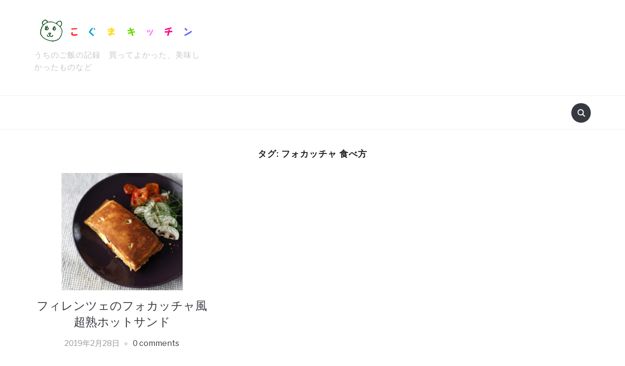

--- FILE ---
content_type: text/html; charset=UTF-8
request_url: https://koguma.pink/archives/tag/%E3%83%95%E3%82%A9%E3%82%AB%E3%83%83%E3%83%81%E3%83%A3-%E9%A3%9F%E3%81%B9%E6%96%B9
body_size: 9485
content:
<!DOCTYPE html>
<html lang="ja">
<head>
<meta charset="UTF-8">
<meta name="viewport" content="width=device-width, initial-scale=1.0">
<link rel="profile" href="http://gmpg.org/xfn/11">
<link rel="pingback" href="https://koguma.pink/xmlrpc.php">
<title>フォカッチャ 食べ方 &#8211; こぐまキッチン</title>
<meta name='robots' content='max-image-preview:large' />
<link rel='dns-prefetch' href='//assets.pinterest.com' />
<link rel='dns-prefetch' href='//fonts.googleapis.com' />
<link rel="alternate" type="application/rss+xml" title="こぐまキッチン &raquo; フィード" href="https://koguma.pink/feed" />
<link rel="alternate" type="application/rss+xml" title="こぐまキッチン &raquo; コメントフィード" href="https://koguma.pink/comments/feed" />
<script id="wpp-js" src="https://koguma.pink/wp-content/plugins/wordpress-popular-posts/assets/js/wpp.min.js?ver=7.3.6" data-sampling="0" data-sampling-rate="100" data-api-url="https://koguma.pink/wp-json/wordpress-popular-posts" data-post-id="0" data-token="b64dcd523b" data-lang="0" data-debug="0" type="text/javascript"></script>
<link rel="alternate" type="application/rss+xml" title="こぐまキッチン &raquo; フォカッチャ 食べ方 タグのフィード" href="https://koguma.pink/archives/tag/%e3%83%95%e3%82%a9%e3%82%ab%e3%83%83%e3%83%81%e3%83%a3-%e9%a3%9f%e3%81%b9%e6%96%b9/feed" />
<script type="text/javascript">
window._wpemojiSettings = {"baseUrl":"https:\/\/s.w.org\/images\/core\/emoji\/14.0.0\/72x72\/","ext":".png","svgUrl":"https:\/\/s.w.org\/images\/core\/emoji\/14.0.0\/svg\/","svgExt":".svg","source":{"concatemoji":"https:\/\/koguma.pink\/wp-includes\/js\/wp-emoji-release.min.js?ver=6.2.8"}};
/*! This file is auto-generated */
!function(e,a,t){var n,r,o,i=a.createElement("canvas"),p=i.getContext&&i.getContext("2d");function s(e,t){p.clearRect(0,0,i.width,i.height),p.fillText(e,0,0);e=i.toDataURL();return p.clearRect(0,0,i.width,i.height),p.fillText(t,0,0),e===i.toDataURL()}function c(e){var t=a.createElement("script");t.src=e,t.defer=t.type="text/javascript",a.getElementsByTagName("head")[0].appendChild(t)}for(o=Array("flag","emoji"),t.supports={everything:!0,everythingExceptFlag:!0},r=0;r<o.length;r++)t.supports[o[r]]=function(e){if(p&&p.fillText)switch(p.textBaseline="top",p.font="600 32px Arial",e){case"flag":return s("\ud83c\udff3\ufe0f\u200d\u26a7\ufe0f","\ud83c\udff3\ufe0f\u200b\u26a7\ufe0f")?!1:!s("\ud83c\uddfa\ud83c\uddf3","\ud83c\uddfa\u200b\ud83c\uddf3")&&!s("\ud83c\udff4\udb40\udc67\udb40\udc62\udb40\udc65\udb40\udc6e\udb40\udc67\udb40\udc7f","\ud83c\udff4\u200b\udb40\udc67\u200b\udb40\udc62\u200b\udb40\udc65\u200b\udb40\udc6e\u200b\udb40\udc67\u200b\udb40\udc7f");case"emoji":return!s("\ud83e\udef1\ud83c\udffb\u200d\ud83e\udef2\ud83c\udfff","\ud83e\udef1\ud83c\udffb\u200b\ud83e\udef2\ud83c\udfff")}return!1}(o[r]),t.supports.everything=t.supports.everything&&t.supports[o[r]],"flag"!==o[r]&&(t.supports.everythingExceptFlag=t.supports.everythingExceptFlag&&t.supports[o[r]]);t.supports.everythingExceptFlag=t.supports.everythingExceptFlag&&!t.supports.flag,t.DOMReady=!1,t.readyCallback=function(){t.DOMReady=!0},t.supports.everything||(n=function(){t.readyCallback()},a.addEventListener?(a.addEventListener("DOMContentLoaded",n,!1),e.addEventListener("load",n,!1)):(e.attachEvent("onload",n),a.attachEvent("onreadystatechange",function(){"complete"===a.readyState&&t.readyCallback()})),(e=t.source||{}).concatemoji?c(e.concatemoji):e.wpemoji&&e.twemoji&&(c(e.twemoji),c(e.wpemoji)))}(window,document,window._wpemojiSettings);
</script>
<style type="text/css">
img.wp-smiley,
img.emoji {
display: inline !important;
border: none !important;
box-shadow: none !important;
height: 1em !important;
width: 1em !important;
margin: 0 0.07em !important;
vertical-align: -0.1em !important;
background: none !important;
padding: 0 !important;
}
</style>
<!-- <link rel='stylesheet' id='wp-block-library-css' href='https://koguma.pink/wp-includes/css/dist/block-library/style.min.css?ver=6.2.8' type='text/css' media='all' /> -->
<!-- <link rel='stylesheet' id='swiper-css-css' href='https://koguma.pink/wp-content/plugins/instagram-widget-by-wpzoom/dist/styles/library/swiper.css?ver=7.4.1' type='text/css' media='all' /> -->
<!-- <link rel='stylesheet' id='dashicons-css' href='https://koguma.pink/wp-includes/css/dashicons.min.css?ver=6.2.8' type='text/css' media='all' /> -->
<!-- <link rel='stylesheet' id='magnific-popup-css' href='https://koguma.pink/wp-content/plugins/instagram-widget-by-wpzoom/dist/styles/library/magnific-popup.css?ver=2.3.2' type='text/css' media='all' /> -->
<!-- <link rel='stylesheet' id='wpz-insta_block-frontend-style-css' href='https://koguma.pink/wp-content/plugins/instagram-widget-by-wpzoom/dist/styles/frontend/index.css?ver=css-4b331c57b581' type='text/css' media='all' /> -->
<!-- <link rel='stylesheet' id='wpzoom-social-icons-block-style-css' href='https://koguma.pink/wp-content/plugins/social-icons-widget-by-wpzoom/block/dist/style-wpzoom-social-icons.css?ver=4.5.4' type='text/css' media='all' /> -->
<!-- <link rel='stylesheet' id='wpzoom-rcb-block-style-css-css' href='https://koguma.pink/wp-content/plugins/recipe-card-blocks-by-wpzoom/dist/blocks.style.build.css?ver=3.4.13' type='text/css' media='all' /> -->
<!-- <link rel='stylesheet' id='wpzoom-rcb-block-icon-fonts-css-css' href='https://koguma.pink/wp-content/plugins/recipe-card-blocks-by-wpzoom/dist/assets/css/icon-fonts.build.css?ver=3.4.13' type='text/css' media='all' /> -->
<!-- <link rel='stylesheet' id='classic-theme-styles-css' href='https://koguma.pink/wp-includes/css/classic-themes.min.css?ver=6.2.8' type='text/css' media='all' /> -->
<link rel="stylesheet" type="text/css" href="//koguma.pink/wp-content/cache/wpfc-minified/9jjz0p4b/80n45.css" media="all"/>
<style id='global-styles-inline-css' type='text/css'>
body{--wp--preset--color--black: #000000;--wp--preset--color--cyan-bluish-gray: #abb8c3;--wp--preset--color--white: #ffffff;--wp--preset--color--pale-pink: #f78da7;--wp--preset--color--vivid-red: #cf2e2e;--wp--preset--color--luminous-vivid-orange: #ff6900;--wp--preset--color--luminous-vivid-amber: #fcb900;--wp--preset--color--light-green-cyan: #7bdcb5;--wp--preset--color--vivid-green-cyan: #00d084;--wp--preset--color--pale-cyan-blue: #8ed1fc;--wp--preset--color--vivid-cyan-blue: #0693e3;--wp--preset--color--vivid-purple: #9b51e0;--wp--preset--gradient--vivid-cyan-blue-to-vivid-purple: linear-gradient(135deg,rgba(6,147,227,1) 0%,rgb(155,81,224) 100%);--wp--preset--gradient--light-green-cyan-to-vivid-green-cyan: linear-gradient(135deg,rgb(122,220,180) 0%,rgb(0,208,130) 100%);--wp--preset--gradient--luminous-vivid-amber-to-luminous-vivid-orange: linear-gradient(135deg,rgba(252,185,0,1) 0%,rgba(255,105,0,1) 100%);--wp--preset--gradient--luminous-vivid-orange-to-vivid-red: linear-gradient(135deg,rgba(255,105,0,1) 0%,rgb(207,46,46) 100%);--wp--preset--gradient--very-light-gray-to-cyan-bluish-gray: linear-gradient(135deg,rgb(238,238,238) 0%,rgb(169,184,195) 100%);--wp--preset--gradient--cool-to-warm-spectrum: linear-gradient(135deg,rgb(74,234,220) 0%,rgb(151,120,209) 20%,rgb(207,42,186) 40%,rgb(238,44,130) 60%,rgb(251,105,98) 80%,rgb(254,248,76) 100%);--wp--preset--gradient--blush-light-purple: linear-gradient(135deg,rgb(255,206,236) 0%,rgb(152,150,240) 100%);--wp--preset--gradient--blush-bordeaux: linear-gradient(135deg,rgb(254,205,165) 0%,rgb(254,45,45) 50%,rgb(107,0,62) 100%);--wp--preset--gradient--luminous-dusk: linear-gradient(135deg,rgb(255,203,112) 0%,rgb(199,81,192) 50%,rgb(65,88,208) 100%);--wp--preset--gradient--pale-ocean: linear-gradient(135deg,rgb(255,245,203) 0%,rgb(182,227,212) 50%,rgb(51,167,181) 100%);--wp--preset--gradient--electric-grass: linear-gradient(135deg,rgb(202,248,128) 0%,rgb(113,206,126) 100%);--wp--preset--gradient--midnight: linear-gradient(135deg,rgb(2,3,129) 0%,rgb(40,116,252) 100%);--wp--preset--duotone--dark-grayscale: url('#wp-duotone-dark-grayscale');--wp--preset--duotone--grayscale: url('#wp-duotone-grayscale');--wp--preset--duotone--purple-yellow: url('#wp-duotone-purple-yellow');--wp--preset--duotone--blue-red: url('#wp-duotone-blue-red');--wp--preset--duotone--midnight: url('#wp-duotone-midnight');--wp--preset--duotone--magenta-yellow: url('#wp-duotone-magenta-yellow');--wp--preset--duotone--purple-green: url('#wp-duotone-purple-green');--wp--preset--duotone--blue-orange: url('#wp-duotone-blue-orange');--wp--preset--font-size--small: 13px;--wp--preset--font-size--medium: 20px;--wp--preset--font-size--large: 36px;--wp--preset--font-size--x-large: 42px;--wp--preset--spacing--20: 0.44rem;--wp--preset--spacing--30: 0.67rem;--wp--preset--spacing--40: 1rem;--wp--preset--spacing--50: 1.5rem;--wp--preset--spacing--60: 2.25rem;--wp--preset--spacing--70: 3.38rem;--wp--preset--spacing--80: 5.06rem;--wp--preset--shadow--natural: 6px 6px 9px rgba(0, 0, 0, 0.2);--wp--preset--shadow--deep: 12px 12px 50px rgba(0, 0, 0, 0.4);--wp--preset--shadow--sharp: 6px 6px 0px rgba(0, 0, 0, 0.2);--wp--preset--shadow--outlined: 6px 6px 0px -3px rgba(255, 255, 255, 1), 6px 6px rgba(0, 0, 0, 1);--wp--preset--shadow--crisp: 6px 6px 0px rgba(0, 0, 0, 1);}:where(.is-layout-flex){gap: 0.5em;}body .is-layout-flow > .alignleft{float: left;margin-inline-start: 0;margin-inline-end: 2em;}body .is-layout-flow > .alignright{float: right;margin-inline-start: 2em;margin-inline-end: 0;}body .is-layout-flow > .aligncenter{margin-left: auto !important;margin-right: auto !important;}body .is-layout-constrained > .alignleft{float: left;margin-inline-start: 0;margin-inline-end: 2em;}body .is-layout-constrained > .alignright{float: right;margin-inline-start: 2em;margin-inline-end: 0;}body .is-layout-constrained > .aligncenter{margin-left: auto !important;margin-right: auto !important;}body .is-layout-constrained > :where(:not(.alignleft):not(.alignright):not(.alignfull)){max-width: var(--wp--style--global--content-size);margin-left: auto !important;margin-right: auto !important;}body .is-layout-constrained > .alignwide{max-width: var(--wp--style--global--wide-size);}body .is-layout-flex{display: flex;}body .is-layout-flex{flex-wrap: wrap;align-items: center;}body .is-layout-flex > *{margin: 0;}:where(.wp-block-columns.is-layout-flex){gap: 2em;}.has-black-color{color: var(--wp--preset--color--black) !important;}.has-cyan-bluish-gray-color{color: var(--wp--preset--color--cyan-bluish-gray) !important;}.has-white-color{color: var(--wp--preset--color--white) !important;}.has-pale-pink-color{color: var(--wp--preset--color--pale-pink) !important;}.has-vivid-red-color{color: var(--wp--preset--color--vivid-red) !important;}.has-luminous-vivid-orange-color{color: var(--wp--preset--color--luminous-vivid-orange) !important;}.has-luminous-vivid-amber-color{color: var(--wp--preset--color--luminous-vivid-amber) !important;}.has-light-green-cyan-color{color: var(--wp--preset--color--light-green-cyan) !important;}.has-vivid-green-cyan-color{color: var(--wp--preset--color--vivid-green-cyan) !important;}.has-pale-cyan-blue-color{color: var(--wp--preset--color--pale-cyan-blue) !important;}.has-vivid-cyan-blue-color{color: var(--wp--preset--color--vivid-cyan-blue) !important;}.has-vivid-purple-color{color: var(--wp--preset--color--vivid-purple) !important;}.has-black-background-color{background-color: var(--wp--preset--color--black) !important;}.has-cyan-bluish-gray-background-color{background-color: var(--wp--preset--color--cyan-bluish-gray) !important;}.has-white-background-color{background-color: var(--wp--preset--color--white) !important;}.has-pale-pink-background-color{background-color: var(--wp--preset--color--pale-pink) !important;}.has-vivid-red-background-color{background-color: var(--wp--preset--color--vivid-red) !important;}.has-luminous-vivid-orange-background-color{background-color: var(--wp--preset--color--luminous-vivid-orange) !important;}.has-luminous-vivid-amber-background-color{background-color: var(--wp--preset--color--luminous-vivid-amber) !important;}.has-light-green-cyan-background-color{background-color: var(--wp--preset--color--light-green-cyan) !important;}.has-vivid-green-cyan-background-color{background-color: var(--wp--preset--color--vivid-green-cyan) !important;}.has-pale-cyan-blue-background-color{background-color: var(--wp--preset--color--pale-cyan-blue) !important;}.has-vivid-cyan-blue-background-color{background-color: var(--wp--preset--color--vivid-cyan-blue) !important;}.has-vivid-purple-background-color{background-color: var(--wp--preset--color--vivid-purple) !important;}.has-black-border-color{border-color: var(--wp--preset--color--black) !important;}.has-cyan-bluish-gray-border-color{border-color: var(--wp--preset--color--cyan-bluish-gray) !important;}.has-white-border-color{border-color: var(--wp--preset--color--white) !important;}.has-pale-pink-border-color{border-color: var(--wp--preset--color--pale-pink) !important;}.has-vivid-red-border-color{border-color: var(--wp--preset--color--vivid-red) !important;}.has-luminous-vivid-orange-border-color{border-color: var(--wp--preset--color--luminous-vivid-orange) !important;}.has-luminous-vivid-amber-border-color{border-color: var(--wp--preset--color--luminous-vivid-amber) !important;}.has-light-green-cyan-border-color{border-color: var(--wp--preset--color--light-green-cyan) !important;}.has-vivid-green-cyan-border-color{border-color: var(--wp--preset--color--vivid-green-cyan) !important;}.has-pale-cyan-blue-border-color{border-color: var(--wp--preset--color--pale-cyan-blue) !important;}.has-vivid-cyan-blue-border-color{border-color: var(--wp--preset--color--vivid-cyan-blue) !important;}.has-vivid-purple-border-color{border-color: var(--wp--preset--color--vivid-purple) !important;}.has-vivid-cyan-blue-to-vivid-purple-gradient-background{background: var(--wp--preset--gradient--vivid-cyan-blue-to-vivid-purple) !important;}.has-light-green-cyan-to-vivid-green-cyan-gradient-background{background: var(--wp--preset--gradient--light-green-cyan-to-vivid-green-cyan) !important;}.has-luminous-vivid-amber-to-luminous-vivid-orange-gradient-background{background: var(--wp--preset--gradient--luminous-vivid-amber-to-luminous-vivid-orange) !important;}.has-luminous-vivid-orange-to-vivid-red-gradient-background{background: var(--wp--preset--gradient--luminous-vivid-orange-to-vivid-red) !important;}.has-very-light-gray-to-cyan-bluish-gray-gradient-background{background: var(--wp--preset--gradient--very-light-gray-to-cyan-bluish-gray) !important;}.has-cool-to-warm-spectrum-gradient-background{background: var(--wp--preset--gradient--cool-to-warm-spectrum) !important;}.has-blush-light-purple-gradient-background{background: var(--wp--preset--gradient--blush-light-purple) !important;}.has-blush-bordeaux-gradient-background{background: var(--wp--preset--gradient--blush-bordeaux) !important;}.has-luminous-dusk-gradient-background{background: var(--wp--preset--gradient--luminous-dusk) !important;}.has-pale-ocean-gradient-background{background: var(--wp--preset--gradient--pale-ocean) !important;}.has-electric-grass-gradient-background{background: var(--wp--preset--gradient--electric-grass) !important;}.has-midnight-gradient-background{background: var(--wp--preset--gradient--midnight) !important;}.has-small-font-size{font-size: var(--wp--preset--font-size--small) !important;}.has-medium-font-size{font-size: var(--wp--preset--font-size--medium) !important;}.has-large-font-size{font-size: var(--wp--preset--font-size--large) !important;}.has-x-large-font-size{font-size: var(--wp--preset--font-size--x-large) !important;}
.wp-block-navigation a:where(:not(.wp-element-button)){color: inherit;}
:where(.wp-block-columns.is-layout-flex){gap: 2em;}
.wp-block-pullquote{font-size: 1.5em;line-height: 1.6;}
</style>
<!-- <link rel='stylesheet' id='wordpress-popular-posts-css-css' href='https://koguma.pink/wp-content/plugins/wordpress-popular-posts/assets/css/wpp.css?ver=7.3.6' type='text/css' media='all' /> -->
<!-- <link rel='stylesheet' id='wpz-shortcodes-css' href='https://koguma.pink/wp-content/themes/foodica/functions/wpzoom/assets/css/shortcodes.css?ver=6.2.8' type='text/css' media='all' /> -->
<!-- <link rel='stylesheet' id='zoom-font-awesome-css' href='https://koguma.pink/wp-content/themes/foodica/functions/wpzoom/assets/css/font-awesome.min.css?ver=6.2.8' type='text/css' media='all' /> -->
<link rel="stylesheet" type="text/css" href="//koguma.pink/wp-content/cache/wpfc-minified/qw4r3390/o8zd.css" media="all"/>
<link rel='stylesheet' id='foodica-google-fonts-css' href='//fonts.googleapis.com/css?family=Libre+Franklin%3Aregular%2Citalic%2C100%2C200%2C300%2C500%2C600%2C700%2C800%2C900%7CAnnie+Use+Your+Telescope%3Aregular%7CRoboto+Condensed%3Aregular%2Citalic%2C100%2C200%2C300%2C500%2C600%2C700%2C800%2C900%7CCabin%3Aregular%2Citalic%2C500%2C600%2C700%7CRoboto+Slab%3Aregular%2C100%2C200%2C300%2C500%2C600%2C700%2C800%2C900%26subset%3Dlatin%2C&#038;ver=6.2.8' type='text/css' media='all' />
<!-- <link rel='stylesheet' id='foodica-style-css' href='https://koguma.pink/wp-content/themes/foodica/style.css?ver=2.5.3' type='text/css' media='all' /> -->
<!-- <link rel='stylesheet' id='media-queries-css' href='https://koguma.pink/wp-content/themes/foodica/css/media-queries.css?ver=2.5.3' type='text/css' media='all' /> -->
<link rel="stylesheet" type="text/css" href="//koguma.pink/wp-content/cache/wpfc-minified/2f4gbvd9/4603.css" media="all"/>
<link rel='stylesheet' id='foodica-google-font-default-css' href='//fonts.googleapis.com/css?family=Cabin%3A400%2C700%7CAnnie+Use+Your+Telescope%7CRoboto+Condensed%3A400%2C700%7CLibre+Franklin%3A400%2C400i%2C600%2C600i%2C700%2C700i%7CRoboto+Slab%3A300%2C400%2C700&#038;subset=cyrillic%2Ccyrillic-ext%2Cgreek%2Cgreek-ext%2Clatin-ext&#038;ver=6.2.8' type='text/css' media='all' />
<!-- <link rel='stylesheet' id='foodica-style-color-default-css' href='https://koguma.pink/wp-content/themes/foodica/styles/default.css?ver=2.5.3' type='text/css' media='all' /> -->
<!-- <link rel='stylesheet' id='wpzoom-social-icons-socicon-css' href='https://koguma.pink/wp-content/plugins/social-icons-widget-by-wpzoom/assets/css/wpzoom-socicon.css?ver=1768492495' type='text/css' media='all' /> -->
<!-- <link rel='stylesheet' id='wpzoom-social-icons-genericons-css' href='https://koguma.pink/wp-content/plugins/social-icons-widget-by-wpzoom/assets/css/genericons.css?ver=1768492495' type='text/css' media='all' /> -->
<!-- <link rel='stylesheet' id='wpzoom-social-icons-academicons-css' href='https://koguma.pink/wp-content/plugins/social-icons-widget-by-wpzoom/assets/css/academicons.min.css?ver=1768492495' type='text/css' media='all' /> -->
<!-- <link rel='stylesheet' id='wpzoom-social-icons-font-awesome-3-css' href='https://koguma.pink/wp-content/plugins/social-icons-widget-by-wpzoom/assets/css/font-awesome-3.min.css?ver=1768492495' type='text/css' media='all' /> -->
<!-- <link rel='stylesheet' id='wpzoom-social-icons-styles-css' href='https://koguma.pink/wp-content/plugins/social-icons-widget-by-wpzoom/assets/css/wpzoom-social-icons-styles.css?ver=1768492495' type='text/css' media='all' /> -->
<!-- <link rel='stylesheet' id='wzslider-css' href='https://koguma.pink/wp-content/themes/foodica/functions/wpzoom/assets/css/wzslider.css?ver=6.2.8' type='text/css' media='all' /> -->
<!-- <link rel='stylesheet' id='wpzoom-custom-css' href='https://koguma.pink/wp-content/themes/foodica/custom.css?ver=6.2.8' type='text/css' media='all' /> -->
<link rel="stylesheet" type="text/css" href="//koguma.pink/wp-content/cache/wpfc-minified/lxuek265/80mik.css" media="all"/>
<link rel='preload' as='font'  id='wpzoom-social-icons-font-academicons-woff2-css' href='https://koguma.pink/wp-content/plugins/social-icons-widget-by-wpzoom/assets/font/academicons.woff2?v=1.9.2'  type='font/woff2' crossorigin />
<link rel='preload' as='font'  id='wpzoom-social-icons-font-fontawesome-3-woff2-css' href='https://koguma.pink/wp-content/plugins/social-icons-widget-by-wpzoom/assets/font/fontawesome-webfont.woff2?v=4.7.0'  type='font/woff2' crossorigin />
<link rel='preload' as='font'  id='wpzoom-social-icons-font-genericons-woff-css' href='https://koguma.pink/wp-content/plugins/social-icons-widget-by-wpzoom/assets/font/Genericons.woff'  type='font/woff' crossorigin />
<link rel='preload' as='font'  id='wpzoom-social-icons-font-socicon-woff2-css' href='https://koguma.pink/wp-content/plugins/social-icons-widget-by-wpzoom/assets/font/socicon.woff2?v=4.5.4'  type='font/woff2' crossorigin />
<script type='text/javascript' src='https://koguma.pink/wp-includes/js/jquery/jquery.min.js?ver=3.6.4' id='jquery-core-js'></script>
<script type='text/javascript' src='https://koguma.pink/wp-includes/js/jquery/jquery-migrate.min.js?ver=3.4.0' id='jquery-migrate-js'></script>
<script type='text/javascript' src='https://koguma.pink/wp-includes/js/underscore.min.js?ver=1.13.4' id='underscore-js'></script>
<script type='text/javascript' id='wp-util-js-extra'>
/* <![CDATA[ */
var _wpUtilSettings = {"ajax":{"url":"\/wp-admin\/admin-ajax.php"}};
/* ]]> */
</script>
<script type='text/javascript' src='https://koguma.pink/wp-includes/js/wp-util.min.js?ver=6.2.8' id='wp-util-js'></script>
<script type='text/javascript' src='https://koguma.pink/wp-content/plugins/instagram-widget-by-wpzoom/dist/scripts/library/magnific-popup.js?ver=1768492497' id='magnific-popup-js'></script>
<script type='text/javascript' src='https://koguma.pink/wp-content/plugins/instagram-widget-by-wpzoom/dist/scripts/library/swiper.js?ver=7.4.1' id='swiper-js-js'></script>
<script type='text/javascript' src='https://koguma.pink/wp-content/plugins/instagram-widget-by-wpzoom/dist/scripts/frontend/block.js?ver=6c9dcb21b2da662ca82d' id='wpz-insta_block-frontend-script-js'></script>
<script type='text/javascript' src='https://koguma.pink/wp-content/themes/foodica/js/init.js?ver=6.2.8' id='wpzoom-init-js'></script>
<link rel="https://api.w.org/" href="https://koguma.pink/wp-json/" /><link rel="alternate" type="application/json" href="https://koguma.pink/wp-json/wp/v2/tags/476" /><link rel="EditURI" type="application/rsd+xml" title="RSD" href="https://koguma.pink/xmlrpc.php?rsd" />
<link rel="wlwmanifest" type="application/wlwmanifest+xml" href="https://koguma.pink/wp-includes/wlwmanifest.xml" />
<meta name="generator" content="WordPress 6.2.8" />
<style id="wpp-loading-animation-styles">@-webkit-keyframes bgslide{from{background-position-x:0}to{background-position-x:-200%}}@keyframes bgslide{from{background-position-x:0}to{background-position-x:-200%}}.wpp-widget-block-placeholder,.wpp-shortcode-placeholder{margin:0 auto;width:60px;height:3px;background:#dd3737;background:linear-gradient(90deg,#dd3737 0%,#571313 10%,#dd3737 100%);background-size:200% auto;border-radius:3px;-webkit-animation:bgslide 1s infinite linear;animation:bgslide 1s infinite linear}</style>
<!-- WPZOOM Theme / Framework -->
<meta name="generator" content="Foodica 2.5.3" />
<meta name="generator" content="WPZOOM Framework 1.7.0" />
<!-- Begin Theme Custom CSS -->
<style type="text/css" id="foodica-custom-css">
.top-navbar{display:none;}
</style>
<!-- End Theme Custom CSS -->
<style type="text/css">.recentcomments a{display:inline !important;padding:0 !important;margin:0 !important;}</style><link rel="icon" href="https://koguma.pink/wp-content/uploads/2019/04/cropped-logo-32x32.png" sizes="32x32" />
<link rel="icon" href="https://koguma.pink/wp-content/uploads/2019/04/cropped-logo-192x192.png" sizes="192x192" />
<link rel="apple-touch-icon" href="https://koguma.pink/wp-content/uploads/2019/04/cropped-logo-180x180.png" />
<meta name="msapplication-TileImage" content="https://koguma.pink/wp-content/uploads/2019/04/cropped-logo-270x270.png" />
</head>
<body class="archive tag tag-476 wp-custom-logo">
<div class="page-wrap">
<header class="site-header">
<nav class="top-navbar" role="navigation">
<div class="inner-wrap">
<div class="header_social">
</div>
<div id="navbar-top">
</div><!-- #navbar-top -->
</div><!-- ./inner-wrap -->
</nav><!-- .navbar -->
<div class="clear"></div>
<div class="inner-wrap">
<div class="navbar-brand-wpz left-align">
<a href="https://koguma.pink/" class="custom-logo-link" rel="home" itemprop="url"><img width="600" height="96" src="https://koguma.pink/wp-content/uploads/2020/08/cropped-cropped-logo-600x96.png" class="custom-logo" alt="こぐまキッチン" decoding="async" loading="lazy" itemprop="logo" srcset="https://koguma.pink/wp-content/uploads/2020/08/cropped-cropped-logo.png 600w, https://koguma.pink/wp-content/uploads/2020/08/cropped-cropped-logo-300x48.png 300w, https://koguma.pink/wp-content/uploads/2020/08/cropped-cropped-logo-344x55.png 344w" sizes="(max-width: 600px) 100vw, 600px" /></a>
<p class="tagline">うちのご飯の記録　買ってよかった、美味しかったものなど</p>
</div><!-- .navbar-brand -->
<div class="adv">
<a href=""><img src="" alt="" /></a>
</div><!-- /.adv --> <div class="clear"></div>
</div>
<nav class="main-navbar" role="navigation">
<div class="inner-wrap">
<div id="sb-search" class="sb-search">
<form method="get" id="searchform" action="https://koguma.pink/">
<input type="search" class="sb-search-input" placeholder="検索してね。"  name="s" id="s" />
<input type="submit" id="searchsubmit" class="sb-search-submit" value="Search" />
<span class="sb-icon-search"></span>
</form>                </div>
<div class="navbar-header-main">
</div>
<div id="navbar-main">
</div><!-- #navbar-main -->
</div><!-- ./inner-wrap -->
</nav><!-- .navbar -->
<div class="clear"></div>
</header><!-- .site-header -->
<div class="inner-wrap">
<main id="main" class="site-main" role="main">
<section class="content-area full-layout">
<h2 class="section-title">タグ: <span>フォカッチャ 食べ方</span></h2>
<section id="recent-posts" class="recent-posts">
<article id="post-242" class="regular-post post-242 post type-post status-publish format-standard has-post-thumbnail hentry category-7 category-1 tag-478 tag-246 tag-475 tag-477 tag-476 tag-242">
<div class="post-thumb"><a href="https://koguma.pink/archives/242" title="フィレンツェのフォカッチャ風  超熟ホットサンド">
<img width="248" height="240" src="https://koguma.pink/wp-content/uploads/2019/02/41f46b1d232fe600a82e991f2536cd89.jpg" class="attachment-loop size-loop wp-post-image" alt="" decoding="async" srcset="https://koguma.pink/wp-content/uploads/2019/02/41f46b1d232fe600a82e991f2536cd89.jpg 600w, https://koguma.pink/wp-content/uploads/2019/02/41f46b1d232fe600a82e991f2536cd89-300x291.jpg 300w" sizes="(max-width: 248px) 100vw, 248px" />            </a></div>
<section class="entry-body">
<h3 class="entry-title"><a href="https://koguma.pink/archives/242" rel="bookmark">フィレンツェのフォカッチャ風  超熟ホットサンド</a></h3>
<div class="entry-meta">
<span class="entry-date"><time class="entry-date" datetime="2019-02-28T14:38:06+09:00">2019年2月28日</time></span>                         <span class="comments-link"><a href="https://koguma.pink/archives/242#respond">0 comments</a></span>
</div>
<div class="entry-content">
<p>昔、旅先のフィレンツェで食べた熱々のフォカッチャの味が忘れられずにいたのですが、昨日スーパーで目にしたパスコの超熟フォカッチャとバウルーで再現できるかもしれないと思い、朝食に作ってみました。 イタリアで食べたフォカッチャ [&hellip;]</p>
</div>
<div class="readmore_button">
<a href="https://koguma.pink/archives/242" title="Permalink to フィレンツェのフォカッチャ風  超熟ホットサンド" rel="bookmark">続きを読む</a>
</div>
</section>
<div class="clearfix"></div>
</article><!-- #post-242 -->
</section><!-- .recent-posts -->
<div class="navigation"></div>
</section><!-- .content-area -->
<div class="clear"></div>
</main><!-- .site-main -->

</div><!-- ./inner-wrap -->
<footer id="colophon" class="site-footer" role="contentinfo">
<section class="site-widgetized-section section-footer">
<div class="widgets clearfix">
<div class="widget zoom-instagram-widget" id="wpzoom_instagram_widget-2"><h3 class="title">Instagram</h3><div class="clear"></div></div>
</div>
</section><!-- .site-widgetized-section -->
<div class="inner-wrap">
<div class="footer-widgets widgets widget-columns-3">
<div class="column">
<div class="widget feature-posts" id="wpzoom-feature-posts-2"><h3 class="title">最新記事</h3><ul class="feature-posts-list"><li><div class="post-thumb"><a href="https://koguma.pink/archives/4796"><img src="https://koguma.pink/wp-content/uploads/2025/08/11bc5491e2609ae9e3ebce73964dac12-120x120.png" height="120" width="120" alt="【失敗しない】コーヒーゼリー 完全版 レシピ" /></a></div><h3><a href="https://koguma.pink/archives/4796">【失敗しない】コーヒーゼリー 完全版 レシピ</a></h3><br /><small>2025年8月21日</small> <br /><div class="clear"></div></li><li><div class="post-thumb"><a href="https://koguma.pink/archives/4754"><img src="https://koguma.pink/wp-content/uploads/2024/10/a3ac745a4fdeba8ae84393b7655a3217-120x120.jpg" height="120" width="120" alt="【低温調理器で】旨味たっぷり やわらか煮豚" /></a></div><h3><a href="https://koguma.pink/archives/4754">【低温調理器で】旨味たっぷり やわらか煮豚</a></h3><br /><small>2024年10月8日</small> <br /><div class="clear"></div></li><li><div class="post-thumb"><a href="https://koguma.pink/archives/4515"><img src="https://koguma.pink/wp-content/uploads/2024/09/275cde3e76c8db9330efe911cb95e952-120x120.jpg" height="120" width="120" alt="【便利キッチングッズ 】地味に手放せないキッチンアイテム ランキング 2024" /></a></div><h3><a href="https://koguma.pink/archives/4515">【便利キッチングッズ 】地味に手放せないキッチンアイテム ランキング 2024</a></h3><br /><small>2024年9月21日</small> <br /><div class="clear"></div></li></ul><div class="clear"></div><div class="clear"></div></div>                        </div><!-- .column -->
<div class="column">
<div class="widget widget_categories" id="categories-3"><h3 class="title">カテゴリー</h3>
<ul>
<li class="cat-item cat-item-813"><a href="https://koguma.pink/archives/category/%e4%be%bf%e5%88%a9%e3%82%ad%e3%83%83%e3%83%81%e3%83%b3%e9%81%93%e5%85%b7">便利キッチン道具</a> (3)
</li>
<li class="cat-item cat-item-1"><a href="https://koguma.pink/archives/category/%e6%9c%aa%e5%88%86%e9%a1%9e">食</a> (141)
<ul class='children'>
<li class="cat-item cat-item-6"><a href="https://koguma.pink/archives/category/%e6%9c%aa%e5%88%86%e9%a1%9e/%e3%81%8a%e3%81%99%e3%81%99%e3%82%81%e9%a3%9f%e5%93%81-%e8%aa%bf%e5%91%b3%e6%96%99">おすすめ 食品/調味料</a> (18)
</li>
<li class="cat-item cat-item-15"><a href="https://koguma.pink/archives/category/%e6%9c%aa%e5%88%86%e9%a1%9e/%e3%81%8a%e3%81%a4%e3%81%be%e3%81%bf%e3%83%ac%e3%82%b7%e3%83%94">おつまみレシピ</a> (38)
</li>
<li class="cat-item cat-item-12"><a href="https://koguma.pink/archives/category/%e6%9c%aa%e5%88%86%e9%a1%9e/%e3%81%8a%e3%82%84%e3%81%a4">おやつ</a> (12)
</li>
<li class="cat-item cat-item-13"><a href="https://koguma.pink/archives/category/%e6%9c%aa%e5%88%86%e9%a1%9e/%e3%81%8b%e3%81%91%e3%82%8b%e3%81%a0%e3%81%91%e3%81%a7%e3%81%8a%e3%81%8b%e3%81%9a%e3%81%8c%e3%81%a7%e3%81%8d%e3%82%8b%e3%82%bf%e3%83%ac%e3%83%bb%e3%82%bd%e3%83%bc%e3%82%b9">かけるだけでおかずができるタレ・ソース</a> (10)
</li>
<li class="cat-item cat-item-10"><a href="https://koguma.pink/archives/category/%e6%9c%aa%e5%88%86%e9%a1%9e/%e3%82%b3%e3%82%b9%e3%83%88%e3%82%b3-%e3%81%8a%e3%81%99%e3%81%99%e3%82%81">コストコ おすすめ</a> (4)
</li>
<li class="cat-item cat-item-11"><a href="https://koguma.pink/archives/category/%e6%9c%aa%e5%88%86%e9%a1%9e/%e3%82%b5%e3%83%a9%e3%83%80">サラダ</a> (14)
</li>
<li class="cat-item cat-item-8"><a href="https://koguma.pink/archives/category/%e6%9c%aa%e5%88%86%e9%a1%9e/%e3%82%b9%e3%83%bc%e3%83%97">スープ</a> (8)
</li>
<li class="cat-item cat-item-7"><a href="https://koguma.pink/archives/category/%e6%9c%aa%e5%88%86%e9%a1%9e/%e3%83%90%e3%82%a6%e3%83%ab%e3%83%bc">バウルー</a> (3)
</li>
<li class="cat-item cat-item-4"><a href="https://koguma.pink/archives/category/%e6%9c%aa%e5%88%86%e9%a1%9e/%e3%83%a1%e3%82%a4%e3%83%b3%e3%81%ae%e3%81%8a%e3%81%8b%e3%81%9a">メインのおかず</a> (51)
</li>
<li class="cat-item cat-item-16"><a href="https://koguma.pink/archives/category/%e6%9c%aa%e5%88%86%e9%a1%9e/%e4%bd%8e%e6%b8%a9%e8%aa%bf%e7%90%86%e5%99%a8-%e3%83%ac%e3%82%b7%e3%83%94">低温調理器 レシピ</a> (11)
</li>
<li class="cat-item cat-item-3"><a href="https://koguma.pink/archives/category/%e6%9c%aa%e5%88%86%e9%a1%9e/%e7%b0%a1%e5%8d%98%e3%81%8a%e3%81%8b%e3%81%9a">簡単おかず</a> (66)
</li>
<li class="cat-item cat-item-9"><a href="https://koguma.pink/archives/category/%e6%9c%aa%e5%88%86%e9%a1%9e/%e8%a9%a6%e3%81%97%e3%81%a6%e3%81%bf%e3%81%9f">試してみた</a> (13)
</li>
<li class="cat-item cat-item-661"><a href="https://koguma.pink/archives/category/%e6%9c%aa%e5%88%86%e9%a1%9e/%e9%9b%bb%e6%b0%97%e5%9c%a7%e5%8a%9b%e9%8d%8b%e3%80%80%e3%83%ac%e3%82%b7%e3%83%94">電気圧力鍋　レシピ</a> (2)
</li>
</ul>
</li>
</ul>
<div class="clear"></div></div>                        </div><!-- .column -->
<div class="column">
<div class="widget widget_archive" id="archives-3"><h3 class="title">アーカイブ</h3>
<ul>
<li><a href='https://koguma.pink/archives/date/2025/11'>2025年11月</a>&nbsp;(1)</li>
<li><a href='https://koguma.pink/archives/date/2025/09'>2025年9月</a>&nbsp;(1)</li>
<li><a href='https://koguma.pink/archives/date/2025/08'>2025年8月</a>&nbsp;(1)</li>
<li><a href='https://koguma.pink/archives/date/2024/10'>2024年10月</a>&nbsp;(3)</li>
<li><a href='https://koguma.pink/archives/date/2024/09'>2024年9月</a>&nbsp;(9)</li>
<li><a href='https://koguma.pink/archives/date/2024/02'>2024年2月</a>&nbsp;(9)</li>
<li><a href='https://koguma.pink/archives/date/2024/01'>2024年1月</a>&nbsp;(3)</li>
<li><a href='https://koguma.pink/archives/date/2023/08'>2023年8月</a>&nbsp;(1)</li>
<li><a href='https://koguma.pink/archives/date/2023/07'>2023年7月</a>&nbsp;(1)</li>
<li><a href='https://koguma.pink/archives/date/2023/06'>2023年6月</a>&nbsp;(4)</li>
<li><a href='https://koguma.pink/archives/date/2023/05'>2023年5月</a>&nbsp;(2)</li>
<li><a href='https://koguma.pink/archives/date/2023/04'>2023年4月</a>&nbsp;(1)</li>
<li><a href='https://koguma.pink/archives/date/2023/01'>2023年1月</a>&nbsp;(4)</li>
<li><a href='https://koguma.pink/archives/date/2022/06'>2022年6月</a>&nbsp;(3)</li>
<li><a href='https://koguma.pink/archives/date/2022/02'>2022年2月</a>&nbsp;(6)</li>
<li><a href='https://koguma.pink/archives/date/2021/12'>2021年12月</a>&nbsp;(1)</li>
<li><a href='https://koguma.pink/archives/date/2021/09'>2021年9月</a>&nbsp;(1)</li>
<li><a href='https://koguma.pink/archives/date/2021/08'>2021年8月</a>&nbsp;(2)</li>
<li><a href='https://koguma.pink/archives/date/2021/06'>2021年6月</a>&nbsp;(1)</li>
<li><a href='https://koguma.pink/archives/date/2021/01'>2021年1月</a>&nbsp;(1)</li>
<li><a href='https://koguma.pink/archives/date/2020/11'>2020年11月</a>&nbsp;(1)</li>
<li><a href='https://koguma.pink/archives/date/2020/10'>2020年10月</a>&nbsp;(5)</li>
<li><a href='https://koguma.pink/archives/date/2020/09'>2020年9月</a>&nbsp;(3)</li>
<li><a href='https://koguma.pink/archives/date/2020/08'>2020年8月</a>&nbsp;(6)</li>
<li><a href='https://koguma.pink/archives/date/2020/07'>2020年7月</a>&nbsp;(8)</li>
<li><a href='https://koguma.pink/archives/date/2020/06'>2020年6月</a>&nbsp;(1)</li>
<li><a href='https://koguma.pink/archives/date/2020/05'>2020年5月</a>&nbsp;(3)</li>
<li><a href='https://koguma.pink/archives/date/2020/02'>2020年2月</a>&nbsp;(1)</li>
<li><a href='https://koguma.pink/archives/date/2020/01'>2020年1月</a>&nbsp;(12)</li>
<li><a href='https://koguma.pink/archives/date/2019/12'>2019年12月</a>&nbsp;(1)</li>
<li><a href='https://koguma.pink/archives/date/2019/10'>2019年10月</a>&nbsp;(1)</li>
<li><a href='https://koguma.pink/archives/date/2019/09'>2019年9月</a>&nbsp;(2)</li>
<li><a href='https://koguma.pink/archives/date/2019/08'>2019年8月</a>&nbsp;(9)</li>
<li><a href='https://koguma.pink/archives/date/2019/07'>2019年7月</a>&nbsp;(5)</li>
<li><a href='https://koguma.pink/archives/date/2019/06'>2019年6月</a>&nbsp;(3)</li>
<li><a href='https://koguma.pink/archives/date/2019/05'>2019年5月</a>&nbsp;(2)</li>
<li><a href='https://koguma.pink/archives/date/2019/04'>2019年4月</a>&nbsp;(4)</li>
<li><a href='https://koguma.pink/archives/date/2019/03'>2019年3月</a>&nbsp;(12)</li>
<li><a href='https://koguma.pink/archives/date/2019/02'>2019年2月</a>&nbsp;(8)</li>
</ul>
<div class="clear"></div></div>                        </div><!-- .column -->
<div class="clear"></div>
</div><!-- .footer-widgets -->
</div>
<div class="footer-menu">
</div>
<div class="site-info">
<span class="copyright">Copyright &copy; 2026 こぐまキッチン</span>
<br /><br /><a href = "https://koguma.pink/privacy-policy">プライバシーポリシー</a><br /><br />
</div><!-- .site-info -->
</footer><!-- #colophon -->
</div>
<script>(function($){$(document).ready(function(){});})(jQuery);</script><script type='text/javascript' id='wpzoom-rcb-block-script-js-extra'>
/* <![CDATA[ */
var wpzoomRecipeCard = {"restURL":"https:\/\/koguma.pink\/wp-json\/","siteURL":"https:\/\/koguma.pink","pluginURL":"https:\/\/koguma.pink\/wp-content\/plugins\/recipe-card-blocks-by-wpzoom\/","storeURL":"https:\/\/recipecard.io\/","homeURL":"https:\/\/koguma.pink\/","permalinks":"\/archives\/%post_id%","ajax_url":"https:\/\/koguma.pink\/wp-admin\/admin-ajax.php","nonce":"1bdd957d25","api_nonce":"b64dcd523b"};
/* ]]> */
</script>
<script type='text/javascript' src='https://koguma.pink/wp-content/plugins/recipe-card-blocks-by-wpzoom/dist/assets/js/script.js?ver=3.4.13' id='wpzoom-rcb-block-script-js'></script>
<script type='text/javascript' src='https://assets.pinterest.com/js/pinit.js?ver=6.2.8' id='wpzoom-rcb-block-pinit-js'></script>
<script type='text/javascript' src='https://koguma.pink/wp-content/plugins/instagram-widget-by-wpzoom/dist/scripts/library/lazy.js?ver=1768492497' id='zoom-instagram-widget-lazy-load-js'></script>
<script type='text/javascript' id='zoom-instagram-widget-js-extra'>
/* <![CDATA[ */
var wpzInstaAjax = {"ajaxurl":"https:\/\/koguma.pink\/wp-admin\/admin-ajax.php","nonce":"04a71eb928"};
/* ]]> */
</script>
<script type='text/javascript' src='https://koguma.pink/wp-content/plugins/instagram-widget-by-wpzoom/dist/scripts/frontend/index.js?ver=2.3.2' id='zoom-instagram-widget-js'></script>
<script type='text/javascript' src='https://koguma.pink/wp-content/themes/foodica/js/jquery.slicknav.min.js?ver=2.5.3' id='slicknav-js'></script>
<script type='text/javascript' src='https://koguma.pink/wp-content/themes/foodica/js/flickity.pkgd.min.js?ver=2.5.3' id='flickity-js'></script>
<script type='text/javascript' src='https://koguma.pink/wp-content/themes/foodica/js/jquery.fitvids.js?ver=2.5.3' id='fitvids-js'></script>
<script type='text/javascript' src='https://koguma.pink/wp-content/themes/foodica/js/superfish.min.js?ver=2.5.3' id='superfish-js'></script>
<script type='text/javascript' src='https://koguma.pink/wp-content/themes/foodica/js/search_button.js?ver=2.5.3' id='search_button-js'></script>
<script type='text/javascript' id='foodica-script-js-extra'>
/* <![CDATA[ */
var zoomOptions = {"index_infinite_load_txt":"Load More\u2026","index_infinite_loading_txt":"Loading\u2026","slideshow_auto":"1","slideshow_speed":"3000"};
/* ]]> */
</script>
<script type='text/javascript' src='https://koguma.pink/wp-content/themes/foodica/js/functions.js?ver=2.5.3' id='foodica-script-js'></script>
<script type='text/javascript' src='https://koguma.pink/wp-content/plugins/social-icons-widget-by-wpzoom/assets/js/social-icons-widget-frontend.js?ver=1768492495' id='zoom-social-icons-widget-frontend-js'></script>
<script type='text/javascript' src='https://koguma.pink/wp-content/themes/foodica/functions/wpzoom/assets/js/galleria.js' id='galleria-js'></script>
<script type='text/javascript' src='https://koguma.pink/wp-content/themes/foodica/functions/wpzoom/assets/js/wzslider.js' id='wzslider-js'></script>
<script type="text/javascript">
if(navigator.userAgent.toLowerCase().indexOf('firefox') > -1){
window.addEventListener('unload', function(event) {
});
}
</script>
</body>
</html><!-- WP Fastest Cache file was created in 3.307 seconds, on 2026年1月16日 @ 8:18 PM -->